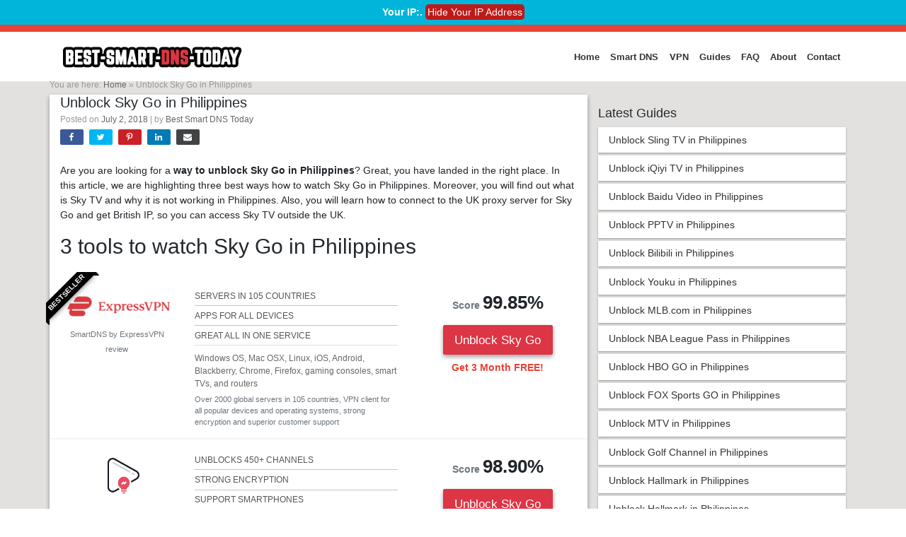

--- FILE ---
content_type: text/html; charset=UTF-8
request_url: https://bestsmartdnstoday.com/unblock-sky-go-tv-in-philippines/
body_size: 19501
content:
<!DOCTYPE html>
<html lang="en-US">
<head><style>img.lazy{min-height:1px}</style><link href="https://bestsmartdnstoday.com/wp-content/plugins/w3-total-cache/pub/js/lazyload.min.js" as="script">
	  
	
	<!-- Google Tag Manager -->
<script>(function(w,d,s,l,i){w[l]=w[l]||[];w[l].push({'gtm.start':
new Date().getTime(),event:'gtm.js'});var f=d.getElementsByTagName(s)[0],
j=d.createElement(s),dl=l!='dataLayer'?'&l='+l:'';j.async=true;j.src=
'https://www.googletagmanager.com/gtm.js?id='+i+dl;f.parentNode.insertBefore(j,f);
})(window,document,'script','dataLayer','GTM-NVTBJKP');</script>
<!-- End Google Tag Manager -->
	

    <meta charset="UTF-8">
    <meta name="viewport" content="width=device-width, initial-scale=1">
    <meta http-equiv="X-UA-Compatible" content="IE=edge">
    <link rel="profile" href="http://gmpg.org/xfn/11">
    <link rel="pingback" href="https://bestsmartdnstoday.com/xmlrpc.php">
<meta name='robots' content='index, follow, max-image-preview:large, max-snippet:-1, max-video-preview:-1' />

	<!-- This site is optimized with the Yoast SEO plugin v26.7 - https://yoast.com/wordpress/plugins/seo/ -->
	<title>Unblock Sky Go in Philippines - Watch Sky TV outside the UK</title>
	<meta name="description" content="Find out what are the best ways to watch Sky Go in Philippines. Change your Filipinas IP to the UK and gain access and unblock Sky Go in Philippines" />
	<link rel="canonical" href="https://bestsmartdnstoday.com/unblock-sky-go-tv-in-philippines/" />
	<meta property="og:locale" content="en_US" />
	<meta property="og:type" content="article" />
	<meta property="og:title" content="Unblock Sky Go in Philippines - Watch Sky TV outside the UK" />
	<meta property="og:description" content="Find out what are the best ways to watch Sky Go in Philippines. Change your Filipinas IP to the UK and gain access and unblock Sky Go in Philippines" />
	<meta property="og:url" content="https://bestsmartdnstoday.com/unblock-sky-go-tv-in-philippines/" />
	<meta property="og:site_name" content="Best Smart DNS Today" />
	<meta property="article:publisher" content="https://www.facebook.com/BestSmartDNSToday/" />
	<meta property="article:author" content="https://www.facebook.com/BestSmartDNSToday/" />
	<meta property="article:published_time" content="2018-07-02T07:30:36+00:00" />
	<meta property="og:image" content="https://bestsmartdnstoday.com/wp-content/uploads/2018/06/watch-sky-go-tv.jpeg" />
	<meta name="author" content="Best Smart DNS Today" />
	<meta name="twitter:card" content="summary_large_image" />
	<meta name="twitter:label1" content="Written by" />
	<meta name="twitter:data1" content="Best Smart DNS Today" />
	<meta name="twitter:label2" content="Est. reading time" />
	<meta name="twitter:data2" content="5 minutes" />
	<script type="application/ld+json" class="yoast-schema-graph">{"@context":"https://schema.org","@graph":[{"@type":"Article","@id":"https://bestsmartdnstoday.com/unblock-sky-go-tv-in-philippines/#article","isPartOf":{"@id":"https://bestsmartdnstoday.com/unblock-sky-go-tv-in-philippines/"},"author":{"name":"Best Smart DNS Today","@id":"https://bestsmartdnstoday.com/#/schema/person/c5e44cdfcac24813d112b3448502d9b4"},"headline":"Unblock Sky Go in Philippines","datePublished":"2018-07-02T07:30:36+00:00","mainEntityOfPage":{"@id":"https://bestsmartdnstoday.com/unblock-sky-go-tv-in-philippines/"},"wordCount":976,"commentCount":0,"publisher":{"@id":"https://bestsmartdnstoday.com/#organization"},"image":{"@id":"https://bestsmartdnstoday.com/unblock-sky-go-tv-in-philippines/#primaryimage"},"thumbnailUrl":"https://bestsmartdnstoday.com/wp-content/uploads/2018/06/watch-sky-go-tv.jpeg","keywords":["Philippines"],"articleSection":["Streaming"],"inLanguage":"en-US","potentialAction":[{"@type":"CommentAction","name":"Comment","target":["https://bestsmartdnstoday.com/unblock-sky-go-tv-in-philippines/#respond"]}]},{"@type":"WebPage","@id":"https://bestsmartdnstoday.com/unblock-sky-go-tv-in-philippines/","url":"https://bestsmartdnstoday.com/unblock-sky-go-tv-in-philippines/","name":"Unblock Sky Go in Philippines - Watch Sky TV outside the UK","isPartOf":{"@id":"https://bestsmartdnstoday.com/#website"},"primaryImageOfPage":{"@id":"https://bestsmartdnstoday.com/unblock-sky-go-tv-in-philippines/#primaryimage"},"image":{"@id":"https://bestsmartdnstoday.com/unblock-sky-go-tv-in-philippines/#primaryimage"},"thumbnailUrl":"https://bestsmartdnstoday.com/wp-content/uploads/2018/06/watch-sky-go-tv.jpeg","datePublished":"2018-07-02T07:30:36+00:00","description":"Find out what are the best ways to watch Sky Go in Philippines. Change your Filipinas IP to the UK and gain access and unblock Sky Go in Philippines","breadcrumb":{"@id":"https://bestsmartdnstoday.com/unblock-sky-go-tv-in-philippines/#breadcrumb"},"inLanguage":"en-US","potentialAction":[{"@type":"ReadAction","target":["https://bestsmartdnstoday.com/unblock-sky-go-tv-in-philippines/"]}]},{"@type":"ImageObject","inLanguage":"en-US","@id":"https://bestsmartdnstoday.com/unblock-sky-go-tv-in-philippines/#primaryimage","url":"https://bestsmartdnstoday.com/wp-content/uploads/2018/06/watch-sky-go-tv.jpeg","contentUrl":"https://bestsmartdnstoday.com/wp-content/uploads/2018/06/watch-sky-go-tv.jpeg","width":800,"height":391},{"@type":"BreadcrumbList","@id":"https://bestsmartdnstoday.com/unblock-sky-go-tv-in-philippines/#breadcrumb","itemListElement":[{"@type":"ListItem","position":1,"name":"Home","item":"https://bestsmartdnstoday.com/"},{"@type":"ListItem","position":2,"name":"Unblock Sky Go in Philippines"}]},{"@type":"WebSite","@id":"https://bestsmartdnstoday.com/#website","url":"https://bestsmartdnstoday.com/","name":"Best Smart DNS Today","description":"","publisher":{"@id":"https://bestsmartdnstoday.com/#organization"},"potentialAction":[{"@type":"SearchAction","target":{"@type":"EntryPoint","urlTemplate":"https://bestsmartdnstoday.com/?s={search_term_string}"},"query-input":{"@type":"PropertyValueSpecification","valueRequired":true,"valueName":"search_term_string"}}],"inLanguage":"en-US"},{"@type":"Organization","@id":"https://bestsmartdnstoday.com/#organization","name":"Best Smart DNS Today","url":"https://bestsmartdnstoday.com/","logo":{"@type":"ImageObject","inLanguage":"en-US","@id":"https://bestsmartdnstoday.com/#/schema/logo/image/","url":"https://bestsmartdnstoday.com/wp-content/uploads/2018/05/logo-best-smart-dns-today-1.png","contentUrl":"https://bestsmartdnstoday.com/wp-content/uploads/2018/05/logo-best-smart-dns-today-1.png","width":"260","height":"39","caption":"Best Smart DNS Today"},"image":{"@id":"https://bestsmartdnstoday.com/#/schema/logo/image/"},"sameAs":["https://www.facebook.com/BestSmartDNSToday/"]},{"@type":"Person","@id":"https://bestsmartdnstoday.com/#/schema/person/c5e44cdfcac24813d112b3448502d9b4","name":"Best Smart DNS Today","image":{"@type":"ImageObject","inLanguage":"en-US","@id":"https://bestsmartdnstoday.com/#/schema/person/image/","url":"https://secure.gravatar.com/avatar/c56b5c4b00969b5c536835e2a3ede55c8b2bcaff25e1864f227a4ef6bcc7551b?s=96&d=mm&r=g","contentUrl":"https://secure.gravatar.com/avatar/c56b5c4b00969b5c536835e2a3ede55c8b2bcaff25e1864f227a4ef6bcc7551b?s=96&d=mm&r=g","caption":"Best Smart DNS Today"},"sameAs":["https://www.facebook.com/BestSmartDNSToday/"],"url":"https://bestsmartdnstoday.com/author/admin/"}]}</script>
	<!-- / Yoast SEO plugin. -->


<link rel='dns-prefetch' href='//widgetlogic.org' />
<link rel='dns-prefetch' href='//bestsmartdnstoday.com' />
<link rel="alternate" type="application/rss+xml" title="Best Smart DNS Today &raquo; Feed" href="https://bestsmartdnstoday.com/feed/" />
<link rel="alternate" type="application/rss+xml" title="Best Smart DNS Today &raquo; Comments Feed" href="https://bestsmartdnstoday.com/comments/feed/" />
<link rel="alternate" type="application/rss+xml" title="Best Smart DNS Today &raquo; Unblock Sky Go in Philippines Comments Feed" href="https://bestsmartdnstoday.com/unblock-sky-go-tv-in-philippines/feed/" />
<link rel="alternate" title="oEmbed (JSON)" type="application/json+oembed" href="https://bestsmartdnstoday.com/wp-json/oembed/1.0/embed?url=https%3A%2F%2Fbestsmartdnstoday.com%2Funblock-sky-go-tv-in-philippines%2F" />
<link rel="alternate" title="oEmbed (XML)" type="text/xml+oembed" href="https://bestsmartdnstoday.com/wp-json/oembed/1.0/embed?url=https%3A%2F%2Fbestsmartdnstoday.com%2Funblock-sky-go-tv-in-philippines%2F&#038;format=xml" />
<style id='wp-img-auto-sizes-contain-inline-css' type='text/css'>
img:is([sizes=auto i],[sizes^="auto," i]){contain-intrinsic-size:3000px 1500px}
/*# sourceURL=wp-img-auto-sizes-contain-inline-css */
</style>
<link rel="stylesheet" href="https://bestsmartdnstoday.com/wp-content/cache/minify/063d2.css" media="all" />

<style id='wp-emoji-styles-inline-css' type='text/css'>

	img.wp-smiley, img.emoji {
		display: inline !important;
		border: none !important;
		box-shadow: none !important;
		height: 1em !important;
		width: 1em !important;
		margin: 0 0.07em !important;
		vertical-align: -0.1em !important;
		background: none !important;
		padding: 0 !important;
	}
/*# sourceURL=wp-emoji-styles-inline-css */
</style>
<style id='wp-block-library-inline-css' type='text/css'>
:root{--wp-block-synced-color:#7a00df;--wp-block-synced-color--rgb:122,0,223;--wp-bound-block-color:var(--wp-block-synced-color);--wp-editor-canvas-background:#ddd;--wp-admin-theme-color:#007cba;--wp-admin-theme-color--rgb:0,124,186;--wp-admin-theme-color-darker-10:#006ba1;--wp-admin-theme-color-darker-10--rgb:0,107,160.5;--wp-admin-theme-color-darker-20:#005a87;--wp-admin-theme-color-darker-20--rgb:0,90,135;--wp-admin-border-width-focus:2px}@media (min-resolution:192dpi){:root{--wp-admin-border-width-focus:1.5px}}.wp-element-button{cursor:pointer}:root .has-very-light-gray-background-color{background-color:#eee}:root .has-very-dark-gray-background-color{background-color:#313131}:root .has-very-light-gray-color{color:#eee}:root .has-very-dark-gray-color{color:#313131}:root .has-vivid-green-cyan-to-vivid-cyan-blue-gradient-background{background:linear-gradient(135deg,#00d084,#0693e3)}:root .has-purple-crush-gradient-background{background:linear-gradient(135deg,#34e2e4,#4721fb 50%,#ab1dfe)}:root .has-hazy-dawn-gradient-background{background:linear-gradient(135deg,#faaca8,#dad0ec)}:root .has-subdued-olive-gradient-background{background:linear-gradient(135deg,#fafae1,#67a671)}:root .has-atomic-cream-gradient-background{background:linear-gradient(135deg,#fdd79a,#004a59)}:root .has-nightshade-gradient-background{background:linear-gradient(135deg,#330968,#31cdcf)}:root .has-midnight-gradient-background{background:linear-gradient(135deg,#020381,#2874fc)}:root{--wp--preset--font-size--normal:16px;--wp--preset--font-size--huge:42px}.has-regular-font-size{font-size:1em}.has-larger-font-size{font-size:2.625em}.has-normal-font-size{font-size:var(--wp--preset--font-size--normal)}.has-huge-font-size{font-size:var(--wp--preset--font-size--huge)}.has-text-align-center{text-align:center}.has-text-align-left{text-align:left}.has-text-align-right{text-align:right}.has-fit-text{white-space:nowrap!important}#end-resizable-editor-section{display:none}.aligncenter{clear:both}.items-justified-left{justify-content:flex-start}.items-justified-center{justify-content:center}.items-justified-right{justify-content:flex-end}.items-justified-space-between{justify-content:space-between}.screen-reader-text{border:0;clip-path:inset(50%);height:1px;margin:-1px;overflow:hidden;padding:0;position:absolute;width:1px;word-wrap:normal!important}.screen-reader-text:focus{background-color:#ddd;clip-path:none;color:#444;display:block;font-size:1em;height:auto;left:5px;line-height:normal;padding:15px 23px 14px;text-decoration:none;top:5px;width:auto;z-index:100000}html :where(.has-border-color){border-style:solid}html :where([style*=border-top-color]){border-top-style:solid}html :where([style*=border-right-color]){border-right-style:solid}html :where([style*=border-bottom-color]){border-bottom-style:solid}html :where([style*=border-left-color]){border-left-style:solid}html :where([style*=border-width]){border-style:solid}html :where([style*=border-top-width]){border-top-style:solid}html :where([style*=border-right-width]){border-right-style:solid}html :where([style*=border-bottom-width]){border-bottom-style:solid}html :where([style*=border-left-width]){border-left-style:solid}html :where(img[class*=wp-image-]){height:auto;max-width:100%}:where(figure){margin:0 0 1em}html :where(.is-position-sticky){--wp-admin--admin-bar--position-offset:var(--wp-admin--admin-bar--height,0px)}@media screen and (max-width:600px){html :where(.is-position-sticky){--wp-admin--admin-bar--position-offset:0px}}

/*# sourceURL=wp-block-library-inline-css */
</style><style id='global-styles-inline-css' type='text/css'>
:root{--wp--preset--aspect-ratio--square: 1;--wp--preset--aspect-ratio--4-3: 4/3;--wp--preset--aspect-ratio--3-4: 3/4;--wp--preset--aspect-ratio--3-2: 3/2;--wp--preset--aspect-ratio--2-3: 2/3;--wp--preset--aspect-ratio--16-9: 16/9;--wp--preset--aspect-ratio--9-16: 9/16;--wp--preset--color--black: #000000;--wp--preset--color--cyan-bluish-gray: #abb8c3;--wp--preset--color--white: #ffffff;--wp--preset--color--pale-pink: #f78da7;--wp--preset--color--vivid-red: #cf2e2e;--wp--preset--color--luminous-vivid-orange: #ff6900;--wp--preset--color--luminous-vivid-amber: #fcb900;--wp--preset--color--light-green-cyan: #7bdcb5;--wp--preset--color--vivid-green-cyan: #00d084;--wp--preset--color--pale-cyan-blue: #8ed1fc;--wp--preset--color--vivid-cyan-blue: #0693e3;--wp--preset--color--vivid-purple: #9b51e0;--wp--preset--gradient--vivid-cyan-blue-to-vivid-purple: linear-gradient(135deg,rgb(6,147,227) 0%,rgb(155,81,224) 100%);--wp--preset--gradient--light-green-cyan-to-vivid-green-cyan: linear-gradient(135deg,rgb(122,220,180) 0%,rgb(0,208,130) 100%);--wp--preset--gradient--luminous-vivid-amber-to-luminous-vivid-orange: linear-gradient(135deg,rgb(252,185,0) 0%,rgb(255,105,0) 100%);--wp--preset--gradient--luminous-vivid-orange-to-vivid-red: linear-gradient(135deg,rgb(255,105,0) 0%,rgb(207,46,46) 100%);--wp--preset--gradient--very-light-gray-to-cyan-bluish-gray: linear-gradient(135deg,rgb(238,238,238) 0%,rgb(169,184,195) 100%);--wp--preset--gradient--cool-to-warm-spectrum: linear-gradient(135deg,rgb(74,234,220) 0%,rgb(151,120,209) 20%,rgb(207,42,186) 40%,rgb(238,44,130) 60%,rgb(251,105,98) 80%,rgb(254,248,76) 100%);--wp--preset--gradient--blush-light-purple: linear-gradient(135deg,rgb(255,206,236) 0%,rgb(152,150,240) 100%);--wp--preset--gradient--blush-bordeaux: linear-gradient(135deg,rgb(254,205,165) 0%,rgb(254,45,45) 50%,rgb(107,0,62) 100%);--wp--preset--gradient--luminous-dusk: linear-gradient(135deg,rgb(255,203,112) 0%,rgb(199,81,192) 50%,rgb(65,88,208) 100%);--wp--preset--gradient--pale-ocean: linear-gradient(135deg,rgb(255,245,203) 0%,rgb(182,227,212) 50%,rgb(51,167,181) 100%);--wp--preset--gradient--electric-grass: linear-gradient(135deg,rgb(202,248,128) 0%,rgb(113,206,126) 100%);--wp--preset--gradient--midnight: linear-gradient(135deg,rgb(2,3,129) 0%,rgb(40,116,252) 100%);--wp--preset--font-size--small: 13px;--wp--preset--font-size--medium: 20px;--wp--preset--font-size--large: 36px;--wp--preset--font-size--x-large: 42px;--wp--preset--spacing--20: 0.44rem;--wp--preset--spacing--30: 0.67rem;--wp--preset--spacing--40: 1rem;--wp--preset--spacing--50: 1.5rem;--wp--preset--spacing--60: 2.25rem;--wp--preset--spacing--70: 3.38rem;--wp--preset--spacing--80: 5.06rem;--wp--preset--shadow--natural: 6px 6px 9px rgba(0, 0, 0, 0.2);--wp--preset--shadow--deep: 12px 12px 50px rgba(0, 0, 0, 0.4);--wp--preset--shadow--sharp: 6px 6px 0px rgba(0, 0, 0, 0.2);--wp--preset--shadow--outlined: 6px 6px 0px -3px rgb(255, 255, 255), 6px 6px rgb(0, 0, 0);--wp--preset--shadow--crisp: 6px 6px 0px rgb(0, 0, 0);}:where(.is-layout-flex){gap: 0.5em;}:where(.is-layout-grid){gap: 0.5em;}body .is-layout-flex{display: flex;}.is-layout-flex{flex-wrap: wrap;align-items: center;}.is-layout-flex > :is(*, div){margin: 0;}body .is-layout-grid{display: grid;}.is-layout-grid > :is(*, div){margin: 0;}:where(.wp-block-columns.is-layout-flex){gap: 2em;}:where(.wp-block-columns.is-layout-grid){gap: 2em;}:where(.wp-block-post-template.is-layout-flex){gap: 1.25em;}:where(.wp-block-post-template.is-layout-grid){gap: 1.25em;}.has-black-color{color: var(--wp--preset--color--black) !important;}.has-cyan-bluish-gray-color{color: var(--wp--preset--color--cyan-bluish-gray) !important;}.has-white-color{color: var(--wp--preset--color--white) !important;}.has-pale-pink-color{color: var(--wp--preset--color--pale-pink) !important;}.has-vivid-red-color{color: var(--wp--preset--color--vivid-red) !important;}.has-luminous-vivid-orange-color{color: var(--wp--preset--color--luminous-vivid-orange) !important;}.has-luminous-vivid-amber-color{color: var(--wp--preset--color--luminous-vivid-amber) !important;}.has-light-green-cyan-color{color: var(--wp--preset--color--light-green-cyan) !important;}.has-vivid-green-cyan-color{color: var(--wp--preset--color--vivid-green-cyan) !important;}.has-pale-cyan-blue-color{color: var(--wp--preset--color--pale-cyan-blue) !important;}.has-vivid-cyan-blue-color{color: var(--wp--preset--color--vivid-cyan-blue) !important;}.has-vivid-purple-color{color: var(--wp--preset--color--vivid-purple) !important;}.has-black-background-color{background-color: var(--wp--preset--color--black) !important;}.has-cyan-bluish-gray-background-color{background-color: var(--wp--preset--color--cyan-bluish-gray) !important;}.has-white-background-color{background-color: var(--wp--preset--color--white) !important;}.has-pale-pink-background-color{background-color: var(--wp--preset--color--pale-pink) !important;}.has-vivid-red-background-color{background-color: var(--wp--preset--color--vivid-red) !important;}.has-luminous-vivid-orange-background-color{background-color: var(--wp--preset--color--luminous-vivid-orange) !important;}.has-luminous-vivid-amber-background-color{background-color: var(--wp--preset--color--luminous-vivid-amber) !important;}.has-light-green-cyan-background-color{background-color: var(--wp--preset--color--light-green-cyan) !important;}.has-vivid-green-cyan-background-color{background-color: var(--wp--preset--color--vivid-green-cyan) !important;}.has-pale-cyan-blue-background-color{background-color: var(--wp--preset--color--pale-cyan-blue) !important;}.has-vivid-cyan-blue-background-color{background-color: var(--wp--preset--color--vivid-cyan-blue) !important;}.has-vivid-purple-background-color{background-color: var(--wp--preset--color--vivid-purple) !important;}.has-black-border-color{border-color: var(--wp--preset--color--black) !important;}.has-cyan-bluish-gray-border-color{border-color: var(--wp--preset--color--cyan-bluish-gray) !important;}.has-white-border-color{border-color: var(--wp--preset--color--white) !important;}.has-pale-pink-border-color{border-color: var(--wp--preset--color--pale-pink) !important;}.has-vivid-red-border-color{border-color: var(--wp--preset--color--vivid-red) !important;}.has-luminous-vivid-orange-border-color{border-color: var(--wp--preset--color--luminous-vivid-orange) !important;}.has-luminous-vivid-amber-border-color{border-color: var(--wp--preset--color--luminous-vivid-amber) !important;}.has-light-green-cyan-border-color{border-color: var(--wp--preset--color--light-green-cyan) !important;}.has-vivid-green-cyan-border-color{border-color: var(--wp--preset--color--vivid-green-cyan) !important;}.has-pale-cyan-blue-border-color{border-color: var(--wp--preset--color--pale-cyan-blue) !important;}.has-vivid-cyan-blue-border-color{border-color: var(--wp--preset--color--vivid-cyan-blue) !important;}.has-vivid-purple-border-color{border-color: var(--wp--preset--color--vivid-purple) !important;}.has-vivid-cyan-blue-to-vivid-purple-gradient-background{background: var(--wp--preset--gradient--vivid-cyan-blue-to-vivid-purple) !important;}.has-light-green-cyan-to-vivid-green-cyan-gradient-background{background: var(--wp--preset--gradient--light-green-cyan-to-vivid-green-cyan) !important;}.has-luminous-vivid-amber-to-luminous-vivid-orange-gradient-background{background: var(--wp--preset--gradient--luminous-vivid-amber-to-luminous-vivid-orange) !important;}.has-luminous-vivid-orange-to-vivid-red-gradient-background{background: var(--wp--preset--gradient--luminous-vivid-orange-to-vivid-red) !important;}.has-very-light-gray-to-cyan-bluish-gray-gradient-background{background: var(--wp--preset--gradient--very-light-gray-to-cyan-bluish-gray) !important;}.has-cool-to-warm-spectrum-gradient-background{background: var(--wp--preset--gradient--cool-to-warm-spectrum) !important;}.has-blush-light-purple-gradient-background{background: var(--wp--preset--gradient--blush-light-purple) !important;}.has-blush-bordeaux-gradient-background{background: var(--wp--preset--gradient--blush-bordeaux) !important;}.has-luminous-dusk-gradient-background{background: var(--wp--preset--gradient--luminous-dusk) !important;}.has-pale-ocean-gradient-background{background: var(--wp--preset--gradient--pale-ocean) !important;}.has-electric-grass-gradient-background{background: var(--wp--preset--gradient--electric-grass) !important;}.has-midnight-gradient-background{background: var(--wp--preset--gradient--midnight) !important;}.has-small-font-size{font-size: var(--wp--preset--font-size--small) !important;}.has-medium-font-size{font-size: var(--wp--preset--font-size--medium) !important;}.has-large-font-size{font-size: var(--wp--preset--font-size--large) !important;}.has-x-large-font-size{font-size: var(--wp--preset--font-size--x-large) !important;}
/*# sourceURL=global-styles-inline-css */
</style>

<style id='classic-theme-styles-inline-css' type='text/css'>
/*! This file is auto-generated */
.wp-block-button__link{color:#fff;background-color:#32373c;border-radius:9999px;box-shadow:none;text-decoration:none;padding:calc(.667em + 2px) calc(1.333em + 2px);font-size:1.125em}.wp-block-file__button{background:#32373c;color:#fff;text-decoration:none}
/*# sourceURL=/wp-includes/css/classic-themes.min.css */
</style>
<link rel="stylesheet" href="https://bestsmartdnstoday.com/wp-content/cache/minify/a9421.css" media="all" />

















<script src="https://bestsmartdnstoday.com/wp-content/cache/minify/818c0.js"></script>


<link rel="https://api.w.org/" href="https://bestsmartdnstoday.com/wp-json/" /><link rel="alternate" title="JSON" type="application/json" href="https://bestsmartdnstoday.com/wp-json/wp/v2/posts/24976" /><link rel="EditURI" type="application/rsd+xml" title="RSD" href="https://bestsmartdnstoday.com/xmlrpc.php?rsd" />
<meta name="generator" content="WordPress 6.9" />
<link rel='shortlink' href='https://bestsmartdnstoday.com/?p=24976' />
<script type="text/javascript">var ajaxurl = "https://bestsmartdnstoday.com/wp-admin/admin-ajax.php";</script>        <style>
            :root {
                --tpg-primary-color: #0d6efd;
                --tpg-secondary-color: #0654c4;
                --tpg-primary-light: #c4d0ff
            }

                    </style>
		<link rel="pingback" href="https://bestsmartdnstoday.com/xmlrpc.php">    <style type="text/css">
        #page-sub-header { background: #fff; }
    </style>
    	<style type="text/css">
	        a.site-title,
		.site-description {
			color: #ffffff;
		}
		</style>
	<link rel="icon" href="https://bestsmartdnstoday.com/wp-content/uploads/2018/05/cropped-favicon-best-smart-dns-today-32x32.png" sizes="32x32" />
<link rel="icon" href="https://bestsmartdnstoday.com/wp-content/uploads/2018/05/cropped-favicon-best-smart-dns-today-192x192.png" sizes="192x192" />
<link rel="apple-touch-icon" href="https://bestsmartdnstoday.com/wp-content/uploads/2018/05/cropped-favicon-best-smart-dns-today-180x180.png" />
<meta name="msapplication-TileImage" content="https://bestsmartdnstoday.com/wp-content/uploads/2018/05/cropped-favicon-best-smart-dns-today-270x270.png" />
		<style type="text/css" id="wp-custom-css">
			.fixed-nav-bar {
    color: #fff;
    text-align: center;
    vertical-align: middle;
    font-weight: 700;
    position: fixed;
    top: 0;
    left: 0;
    z-index: 9999;
    width: 100%;
    height: 35px;
    padding-top: 7px;
    background-color: rgb(0,181,217);
}

body{
	padding-top: 35px;
}		</style>
		<style type="text/css">/** Mega Menu CSS: fs **/</style>
	
	
</head>
	<meta name="google-site-verification" content="qW_CIkTrykzWTOV0wQrDSuijlL2lXyf57cHZ5UYEg9U" />

<script>
 jQuery(document).ready(function() {

var t1 = '6fc3a57078af4f';
var t2 = '6fc3a57078af4f';
var t = Math.random() < 0.5 ? t1 : t2;

   jQuery.getJSON('https://ipinfo.io?token=' + t, function(data){

    jQuery('#ipinfo').html("Your IP: " + data.ip + ", " + data.city + " (" + data.org + ")");
      });
});

</script>


<body class="wp-singular post-template-default single single-post postid-24976 single-format-standard wp-theme-wp-bootstrap-starter wp-child-theme-wp-bootstrap-starter-child rttpg rttpg-7.8.8 radius-frontend rttpg-body-wrap rttpg-flaticon">
<nav class="show-for-medium-up fixed-nav-bar">
 <span id="ipinfo">Your IP:</span>. <span style="background-color: #bd1a1a;border-radius: 5px;padding: 3px;"><a class="track ipbanner" data-site="Express VPN" style="color:#FFFFFF"  href="https://go.expressvpn.com/c/4027274/1462857/16063?subID1=dnsipbanner&subID2=go@@@">Hide Your IP Address</a></span>
</nav>
	<!-- Google Tag Manager (noscript) -->
<noscript><iframe src="https://www.googletagmanager.com/ns.html?id=GTM-NVTBJKP"
height="0" width="0" style="display:none;visibility:hidden"></iframe></noscript>
<!-- End Google Tag Manager (noscript) -->
<div id="page" class="site">
	<a class="skip-link screen-reader-text" href="#content">Skip to content</a>
    	<header id="masthead" class="site-header navbar-static-top navbar-light" role="banner">
        <div class="container">
            <nav class="navbar navbar-expand-xl p-0">
                <div class="navbar-brand">
                                            <a href="https://bestsmartdnstoday.com/">
                            <img class="lazy" src="data:image/svg+xml,%3Csvg%20xmlns='http://www.w3.org/2000/svg'%20viewBox='0%200%201%201'%3E%3C/svg%3E" data-src="https://bestsmartdnstoday.com/wp-content/uploads/2018/05/logo-best-smart-dns-today-1.png" alt="Best Smart DNS Today">
                        </a>
                    
                </div>
                <button class="navbar-toggler" type="button" data-toggle="collapse" data-target="#main-nav" aria-controls="" aria-expanded="false" aria-label="Toggle navigation">
                    <span class="navbar-toggler-icon"></span>
                </button>

                <div id="main-nav" class="collapse navbar-collapse justify-content-end"><ul id="menu-primary-menu" class="navbar-nav"><li itemscope="itemscope" itemtype="https://www.schema.org/SiteNavigationElement" id="menu-item-170" class="menu-item menu-item-type-post_type menu-item-object-page menu-item-home menu-item-170 nav-item"><a title="Home" href="https://bestsmartdnstoday.com/" class="nav-link">Home</a></li>
<li itemscope="itemscope" itemtype="https://www.schema.org/SiteNavigationElement" id="menu-item-169" class="menu-item menu-item-type-post_type menu-item-object-page menu-item-169 nav-item"><a title="Smart DNS" href="https://bestsmartdnstoday.com/smart-dns/" class="nav-link">Smart DNS</a></li>
<li itemscope="itemscope" itemtype="https://www.schema.org/SiteNavigationElement" id="menu-item-1238" class="menu-item menu-item-type-post_type menu-item-object-page menu-item-1238 nav-item"><a title="VPN" href="https://bestsmartdnstoday.com/vpn/" class="nav-link">VPN</a></li>
<li itemscope="itemscope" itemtype="https://www.schema.org/SiteNavigationElement" id="menu-item-166" class="menu-item menu-item-type-post_type menu-item-object-page menu-item-166 nav-item"><a title="Guides" href="https://bestsmartdnstoday.com/guides/" class="nav-link">Guides</a></li>
<li itemscope="itemscope" itemtype="https://www.schema.org/SiteNavigationElement" id="menu-item-237" class="menu-item menu-item-type-post_type menu-item-object-page menu-item-237 nav-item"><a title="FAQ" href="https://bestsmartdnstoday.com/faq/" class="nav-link">FAQ</a></li>
<li itemscope="itemscope" itemtype="https://www.schema.org/SiteNavigationElement" id="menu-item-172" class="menu-item menu-item-type-post_type menu-item-object-page menu-item-172 nav-item"><a title="About" href="https://bestsmartdnstoday.com/about/" class="nav-link">About</a></li>
<li itemscope="itemscope" itemtype="https://www.schema.org/SiteNavigationElement" id="menu-item-171" class="menu-item menu-item-type-post_type menu-item-object-page menu-item-171 nav-item"><a title="Contact" href="https://bestsmartdnstoday.com/contact/" class="nav-link">Contact</a></li>
</ul></div>				

            </nav>
        </div>
	</header><!-- #masthead -->

    	<div id="content" class="site-content">

		<div class="container">
            <div class="row">
                <div class="col-xs-12 bread-crumb">
                    	You are here:
<span><span><a href="https://bestsmartdnstoday.com/">Home</a></span> » <span class="breadcrumb_last" aria-current="page">Unblock Sky Go in Philippines</span></span>                </div>
            </div>
            <div class="row">

                
	<section id="primary" class="content-area col-sm-12 col-lg-8">
		<main id="main" class="site-main" role="main">

		
<article id="post-24976" class="post-24976 post type-post status-publish format-standard hentry category-streaming tag-philippines">
	<div class="post-thumbnail">
			</div>
	<header class="entry-header">
		<h1 class="entry-title">Unblock Sky Go in Philippines</h1>		<div class="entry-meta">
			<span class="posted-on">Posted on <a href="https://bestsmartdnstoday.com/unblock-sky-go-tv-in-philippines/" rel="bookmark"><time class="entry-date published updated" datetime="2018-07-02T09:30:36+02:00">July 2, 2018</time></a></span> | <span class="byline"> by <span class="author vcard"><a class="url fn n" href="https://bestsmartdnstoday.com/author/admin/">Best Smart DNS Today</a></span></span>		</div><!-- .entry-meta -->
			</header><!-- .entry-header -->
	<div class="entry-content">
		<div class="shared-counts-wrap before_content style-slim"><a href="https://www.facebook.com/sharer/sharer.php?u=https://bestsmartdnstoday.com/unblock-sky-go-tv-in-philippines/&amp;display=popup&amp;ref=plugin&amp;src=share_button" title="Share on Facebook"  target="_blank"  rel="nofollow noopener noreferrer"  class="shared-counts-button facebook shared-counts-no-count" data-postid="24976" data-social-network="Facebook" data-social-action="Share" data-social-target="https://bestsmartdnstoday.com/unblock-sky-go-tv-in-philippines/"><span class="shared-counts-icon-label"><span class="shared-counts-icon"><svg version="1.1" xmlns="http://www.w3.org/2000/svg" width="18.8125" height="32" viewBox="0 0 602 1024"><path d="M548 6.857v150.857h-89.714q-49.143 0-66.286 20.571t-17.143 61.714v108h167.429l-22.286 169.143h-145.143v433.714h-174.857v-433.714h-145.714v-169.143h145.714v-124.571q0-106.286 59.429-164.857t158.286-58.571q84 0 130.286 6.857z"></path></svg></span><span class="shared-counts-label">Facebook</span></span></a><a href="https://twitter.com/share?url=https://bestsmartdnstoday.com/unblock-sky-go-tv-in-philippines/&amp;text=Unblock%20Sky%20Go%20in%20Philippines" title="Share on Twitter"  target="_blank"  rel="nofollow noopener noreferrer"  class="shared-counts-button twitter shared-counts-no-count" data-postid="24976" data-social-network="Twitter" data-social-action="Tweet" data-social-target="https://bestsmartdnstoday.com/unblock-sky-go-tv-in-philippines/"><span class="shared-counts-icon-label"><span class="shared-counts-icon"><svg version="1.1" xmlns="http://www.w3.org/2000/svg" width="29.71875" height="32" viewBox="0 0 951 1024"><path d="M925.714 233.143q-38.286 56-92.571 95.429 0.571 8 0.571 24 0 74.286-21.714 148.286t-66 142-105.429 120.286-147.429 83.429-184.571 31.143q-154.857 0-283.429-82.857 20 2.286 44.571 2.286 128.571 0 229.143-78.857-60-1.143-107.429-36.857t-65.143-91.143q18.857 2.857 34.857 2.857 24.571 0 48.571-6.286-64-13.143-106-63.714t-42-117.429v-2.286q38.857 21.714 83.429 23.429-37.714-25.143-60-65.714t-22.286-88q0-50.286 25.143-93.143 69.143 85.143 168.286 136.286t212.286 56.857q-4.571-21.714-4.571-42.286 0-76.571 54-130.571t130.571-54q80 0 134.857 58.286 62.286-12 117.143-44.571-21.143 65.714-81.143 101.714 53.143-5.714 106.286-28.571z"></path></svg></span><span class="shared-counts-label">Tweet</span></span></a><a href="https://pinterest.com/pin/create/button/?url=https://bestsmartdnstoday.com/unblock-sky-go-tv-in-philippines/&amp;media=&amp;description=Unblock Sky Go in Philippines" title="Share on Pinterest"  target="_blank"  rel="nofollow noopener noreferrer"  class="shared-counts-button pinterest shared-counts-no-count" data-postid="24976" data-pin-do="none" data-social-network="Pinterest" data-social-action="Pin" data-social-target="https://bestsmartdnstoday.com/unblock-sky-go-tv-in-philippines/"><span class="shared-counts-icon-label"><span class="shared-counts-icon"><svg version="1.1" xmlns="http://www.w3.org/2000/svg" width="22.84375" height="32" viewBox="0 0 731 1024"><path d="M0 341.143q0-61.714 21.429-116.286t59.143-95.143 86.857-70.286 105.714-44.571 115.429-14.857q90.286 0 168 38t126.286 110.571 48.571 164q0 54.857-10.857 107.429t-34.286 101.143-57.143 85.429-82.857 58.857-108 22q-38.857 0-77.143-18.286t-54.857-50.286q-5.714 22.286-16 64.286t-13.429 54.286-11.714 40.571-14.857 40.571-18.286 35.714-26.286 44.286-35.429 49.429l-8 2.857-5.143-5.714q-8.571-89.714-8.571-107.429 0-52.571 12.286-118t38-164.286 29.714-116q-18.286-37.143-18.286-96.571 0-47.429 29.714-89.143t75.429-41.714q34.857 0 54.286 23.143t19.429 58.571q0 37.714-25.143 109.143t-25.143 106.857q0 36 25.714 59.714t62.286 23.714q31.429 0 58.286-14.286t44.857-38.857 32-54.286 21.714-63.143 11.429-63.429 3.714-56.857q0-98.857-62.571-154t-163.143-55.143q-114.286 0-190.857 74t-76.571 187.714q0 25.143 7.143 48.571t15.429 37.143 15.429 26 7.143 17.429q0 16-8.571 41.714t-21.143 25.714q-1.143 0-9.714-1.714-29.143-8.571-51.714-32t-34.857-54-18.571-61.714-6.286-60.857z"></path></svg></span><span class="shared-counts-label">Pin</span></span></a><a href="https://www.linkedin.com/shareArticle?mini=true&amp;url=https://bestsmartdnstoday.com/unblock-sky-go-tv-in-philippines/" title="Share on LinkedIn"  target="_blank"  rel="nofollow noopener noreferrer"  class="shared-counts-button linkedin shared-counts-no-count" data-postid="24976" data-social-network="LinkedIn" data-social-action="Share" data-social-target="https://bestsmartdnstoday.com/unblock-sky-go-tv-in-philippines/"><span class="shared-counts-icon-label"><span class="shared-counts-icon"><svg version="1.1" xmlns="http://www.w3.org/2000/svg" width="27.4375" height="32" viewBox="0 0 878 1024"><path d="M199.429 357.143v566.286h-188.571v-566.286h188.571zM211.429 182.286q0.571 41.714-28.857 69.714t-77.429 28h-1.143q-46.857 0-75.429-28t-28.571-69.714q0-42.286 29.429-70t76.857-27.714 76 27.714 29.143 70zM877.714 598.857v324.571h-188v-302.857q0-60-23.143-94t-72.286-34q-36 0-60.286 19.714t-36.286 48.857q-6.286 17.143-6.286 46.286v316h-188q1.143-228 1.143-369.714t-0.571-169.143l-0.571-27.429h188v82.286h-1.143q11.429-18.286 23.429-32t32.286-29.714 49.714-24.857 65.429-8.857q97.714 0 157.143 64.857t59.429 190z"></path></svg></span><span class="shared-counts-label">LinkedIn</span></span></a><a href="#shared-counts-email" title="Share via Email"  class="shared-counts-button email no-scroll shared-counts-no-count" data-postid="24976" data-social-network="Email" data-social-action="Emailed" data-social-target="https://bestsmartdnstoday.com/unblock-sky-go-tv-in-philippines/"><span class="shared-counts-icon-label"><span class="shared-counts-icon"><svg version="1.1" xmlns="http://www.w3.org/2000/svg" width="32" height="32" viewBox="0 0 1024 1024"><path d="M1024 405.714v453.714q0 37.714-26.857 64.571t-64.571 26.857h-841.143q-37.714 0-64.571-26.857t-26.857-64.571v-453.714q25.143 28 57.714 49.714 206.857 140.571 284 197.143 32.571 24 52.857 37.429t54 27.429 62.857 14h1.143q29.143 0 62.857-14t54-27.429 52.857-37.429q97.143-70.286 284.571-197.143 32.571-22.286 57.143-49.714zM1024 237.714q0 45.143-28 86.286t-69.714 70.286q-214.857 149.143-267.429 185.714-5.714 4-24.286 17.429t-30.857 21.714-29.714 18.571-32.857 15.429-28.571 5.143h-1.143q-13.143 0-28.571-5.143t-32.857-15.429-29.714-18.571-30.857-21.714-24.286-17.429q-52-36.571-149.714-104.286t-117.143-81.429q-35.429-24-66.857-66t-31.429-78q0-44.571 23.714-74.286t67.714-29.714h841.143q37.143 0 64.286 26.857t27.143 64.571z"></path></svg></span><span class="shared-counts-label">Email</span></span></a></div>
<p class="p1">Are you are looking for a<strong> way to unblock Sky Go in Philippines</strong>? Great, you have landed in the right place. In this article, we are highlighting three best ways how to watch Sky Go in Philippines. Moreover, you will find out what is Sky TV and why it is not working in Philippines. Also, you will learn how to connect to the UK proxy server for Sky Go and get British IP, so you can access Sky TV outside the UK.</p>
<h2 class="p1">3 tools to watch Sky Go in Philippines</h2>
<p class="p1"><div class="dns-list-wrp"><div class="row dns-list-item" onclick="window.open('https://go.expressvpn.com/c/4027274/1462857/16063?subID1=dnsdns&subID2=go@@@')">
	<div class="ribbon"><span>bestseller</span></div>
	<div class="col-xs-12 col-sm-4 col-md-3 col-lg-3 text-center">
		<div class="col-xs-12 text-center">
			<img decoding="async" class="logo logo-ribbon lazy" src="data:image/svg+xml,%3Csvg%20xmlns='http://www.w3.org/2000/svg'%20viewBox='0%200%201214%20357'%3E%3C/svg%3E" data-src="https://bestsmartdnstoday.com/wp-content/uploads/2018/05/expressvpn-logo.png">
		</div>
		<a href="/express-vpn-review/" onclick="event.stopPropagation();" class="small text-muted">SmartDNS by ExpressVPN review</a>
	</div>
	<div class="col-xs-12 col-sm-4 col-md-5 col-lg-5 text-cener">
		<ul class="list-group list-group-flush show-features">
			<li class="list-group-item">Servers in 105 countries</li>			<li class="list-group-item">Apps for all devices</li>			<li class="list-group-item">Great all in one service</li>		</ul>
		<div class="devices hidden-xs">
			Windows OS, Mac OSX, Linux, iOS, Android, Blackberry, Chrome, Firefox, gaming consoles, smart TVs, and routers		</div>
		<div class="features text-muted hidden-xs">
			Over 2000 global servers in 105 countries, VPN client for all popular devices and operating systems, strong encryption and superior customer support		</div>
			</div>
	<div class="col-xs-12 col-sm-4 col-md-4 col-lg-4 text-center">
		<div class="score-wrp"><strong class="text-muted">Score</strong> <span class="score">99.85%</span></div>
		<a href="https://go.expressvpn.com/c/4027274/1462857/16063?subID1=dnsdns&subID2=go@@@" target="_blank" rel="nofollow" class="col-xs-12 btn btn-lg btn-danger" id="visitSite">
			Unblock Sky Go		</a>
		<div class="offer">Get 3 Month FREE!</div>	</div>
</div>

<div class="row dns-list-item" onclick="window.open('https://go.nordvpn.net/aff_c?offer_id=24&aff_id=978&url_id=908&aff_sub=bvt@Z@')">
	
	<div class="col-xs-12 col-sm-4 col-md-3 col-lg-3 text-center">
		<div class="col-xs-12 text-center">
			<img decoding="async" class="logo lazy" src="data:image/svg+xml,%3Csvg%20xmlns='http://www.w3.org/2000/svg'%20viewBox='0%200%20281%20150'%3E%3C/svg%3E" data-src="https://bestsmartdnstoday.com/wp-content/uploads/2018/05/smart-play-technology-logo.png">
		</div>
		<a href="/smartplay-review/" onclick="event.stopPropagation();" class="small text-muted">SmartPlay review</a>
	</div>
	<div class="col-xs-12 col-sm-4 col-md-5 col-lg-5 text-cener">
		<ul class="list-group list-group-flush show-features">
			<li class="list-group-item">Unblocks 450+ channels</li>			<li class="list-group-item">Strong encryption</li>			<li class="list-group-item">Support smartphones</li>		</ul>
		<div class="devices hidden-xs">
			Android, Windows, macOS, iOS (iPhone, iPad), Chrome, Firefox, Linux, RaspberryPi, DD-WRT, Tomato, Synology, Socks5, Proxy, Sense, Smart TVs and a lot more		</div>
		<div class="features text-muted hidden-xs">
			SmartDNS feature implemented into a VPN client, unblocks more than 450 streaming services worldwide, compatible with all devices, strong encryption, no logs policy		</div>
			</div>
	<div class="col-xs-12 col-sm-4 col-md-4 col-lg-4 text-center">
		<div class="score-wrp"><strong class="text-muted">Score</strong> <span class="score">98.90%</span></div>
		<a href="https://go.nordvpn.net/aff_c?offer_id=24&aff_id=978&url_id=908&aff_sub=bvt@Z@" target="_blank" rel="nofollow" class="col-xs-12 btn btn-lg btn-danger" id="visitSite">
			Unblock Sky Go		</a>
			</div>
</div>

<div class="row dns-list-item" onclick="window.open('https://www.smartdnsproxy.com/?afid=ace02f66bd4d')">
	
	<div class="col-xs-12 col-sm-4 col-md-3 col-lg-3 text-center">
		<div class="col-xs-12 text-center">
			<img decoding="async" class="logo lazy" src="data:image/svg+xml,%3Csvg%20xmlns='http://www.w3.org/2000/svg'%20viewBox='0%200%20281%20150'%3E%3C/svg%3E" data-src="https://bestsmartdnstoday.com/wp-content/uploads/2018/05/smart-dns-proxy-logo.png">
		</div>
		<a href="/smart-dns-proxy-review/" onclick="event.stopPropagation();" class="small text-muted">Smart DNS Proxy review</a>
	</div>
	<div class="col-xs-12 col-sm-4 col-md-5 col-lg-5 text-cener">
		<ul class="list-group list-group-flush show-features">
			<li class="list-group-item">Unblocks 300+ Sites</li>			<li class="list-group-item">Integrated VPN</li>			<li class="list-group-item">Supports Smartphones</li>		</ul>
		<div class="devices hidden-xs">
			Chromebook, Windows, Ubuntu, MacOS, Android, iOS (iPhone, iPad, iPod), Smart TVs, Set-top boxes, Gaming consoles, and routers		</div>
		<div class="features text-muted hidden-xs">
			Unblocks 300+ sites, VPN integrated, strong encryption, unlimited devices access, allows P2P		</div>
			</div>
	<div class="col-xs-12 col-sm-4 col-md-4 col-lg-4 text-center">
		<div class="score-wrp"><strong class="text-muted">Score</strong> <span class="score">97.1%</span></div>
		<a href="https://www.smartdnsproxy.com/?afid=ace02f66bd4d" target="_blank" rel="nofollow" class="col-xs-12 btn btn-lg btn-danger" id="visitSite">
			Unblock Sky Go		</a>
			</div>
</div>

</div>
<h2 class="p1">What is British Sky Go?</h2>
<p class="p1">Sky TV is one of the most popular mobile video service in the UK. It is offering some of the best live sports, news, box sets, catch up movies, shows and entertainment not only in the UK but also around the world. Therefore, many Filipinas people are looking for a <strong>way to watch Sky Go in Philippines</strong>.</p>
<h2 class="p1">Why Sky Go is not working in Philippines?</h2>
<p><img class="lazy" decoding="async" title="“Watch Sky TV in Philippines“" src="data:image/svg+xml,%3Csvg%20xmlns='http://www.w3.org/2000/svg'%20viewBox='0%200%20800%20391'%3E%3C/svg%3E" data-src="https://bestsmartdnstoday.com/wp-content/uploads/2018/06/watch-sky-go-tv.jpeg" alt="Unblock Sky Go in Philippines" /></p>
<p class="p1">Sky Go just like many other British online streaming and TV broadcasting services is restricting its access in Philippines and across the globe due to copyright licensing issues. Programs that Sky Go is offering is not licensed outside of the UK. Therefore, British tourists and residents in Philippines can’t open Sky TV in Philippines.</p>
<p class="p1">Sky TV checks your IP address and sees that you aren’t in the UK therefore it blocks your access to Sky Go. However, if you are using either VPN, Smart DNS or Browser Extension, you can hide your Filipinas IP by connecting to Philippines proxy server. It provides you with a new British IP and therefore gives an impression to Sky TV that you are in the UK. Thus, you can unblock Sky Go in Philippines and any other location.</p>
<h2 class="p1">How to get Sky Go in Philippines?</h2>
<p class="p1">As previously mentioned, there are a few methods how you can unblock Sky TV outside the UK. Here are the best three options <em>how you can stream Sky Go in Philippines</em>:</p>
<ol>
<li class="p1">Smart DNS</li>
<li class="p1">Virtual Private Network</li>
<li class="p1">Browser Extension</li>
</ol>
<p class="p1">All three tools allow you to <a href="/hide-filipinas-ip-address">hide your Philippines IP address</a> and make it look like you are physically in the UK. We have tested many tools, but not all are working with Sky TV. Therefore continue reading to learn more about each of the tools that still allow you to watch Sky Go in Philippines.</p>
<h3 class="p1">Option 1: Smart DNS &#8211; Fast Sky Go content streaming</h3>
<p class="p1">Smart DNS is our top recommendation for opening Sky TV in Philippines. It provides excellent speeds. Therefore smartdns allows you to stream Sky Go content with no problems anywhere in the world. If you are looking to unblock Sky Go and other streaming services from other countries, then <a href="/best-philippines-smart-dns-proxy">smart DNS for Philippines</a> is the right tool to have. However, it doesn’t encrypt your traffic therefore if you prefer that Filipinas ISP and government don’t get hold of your online activities then we recommend finding out more about Option 2.</p>
<h3 class="p1">Option 2: Virtual Private Network &#8211; Provides online privacy</h3>
<p class="p1">The most common method of hiding Filipinas IP address. By connecting to British VPN proxy server, it changes your IP to Philippines and hides your actual location. Furthermore, using VPN in Philippines provides extra privacy when surfing the web. It sends your web browsing activity through a secure tunnel, encrypting your private data. Therefore, you can access Sky Go unblocked in Philippines entirely securely and anonymously.</p>
<h3 class="p1">Option 3: Browser Extension &#8211; Often blocked by Sky TV</h3>
<p class="p1">If using smart DNS or VPN service for easy access to Sky Go outside the UK sounds like a hassle then you can try out various browser extensions. There are some free and a few subscription-based extensions for Sky TV. However, Sky Go is aware of many Filipinas using it to route their traffic through British proxy server for Sky Go, so often these browser extensions are cracked down.</p>
<p class="p1">One of the best proxy browser extensions for watching Sky TV outside the UK is <a href="https://chrome.google.com/webstore/detail/proxmate/ifalmiidchkjjmkkbkoaibpmoeichmki?hl=en-US" target="_blank" rel="noopener">Proxymate</a>. Proxymate service works with Chrome, Android, iOS and other operating systems to let you bypass Sky Go blocks in Philippines.</p>
<p class="p1">If you wish to try out some other web browser extension for Sky Go, then make sure to do your research since some of them can be malicious. Furthermore, they do not guarantee Sky TV access in Philippines.</p>
<h2 class="p1">Why don’t some tools work with Sky TV?</h2>
<p class="p1">Sky Go knows that there are many tools available to unblock it in Philippines and other locations around the world. Therefore, Sky TV uses some special technology to detect fake British IP addresses and block it. Thus, many browser extensions, smart DNS, and even VPNs are blocked by Sky Go.</p>
<p class="p1">Fortunately, the most reliable and trusted service providers have found a way to keep their operations stable and allow Sky Go access from Philippines. The <a href="/unblock-sky-go-tv-in-bangladesh">best tools for opening Sky Go works also in Bangladesh</a>, Malaysia and other places across the globe.</p>
<h2 class="p1">Is it safe to unblock Sky Go in Philippines?</h2>
<p class="p1">The answer to the question whether it is safe to <span style="color: #000000;">your <a style="color: #000000;" href="https://www.sky.com/watch/sky-go/macos">access Sky TV unblocked outside the UK</a> is yes and no. It is entirely safe if you use a VPN for Sky Go. However, if you choose to use SmartDNS or a browser extension, then you may need to attend to Filipinas ISP or government in case they find your online activities suspicious.</span></p>
<h2 class="p1">Conclusion</h2>
<p class="p1">There are many ways how you can bypass Sky TV geographic blocks. Yet, most of them aren’t that safe if you wish to watch Sky Go in Philippines. Therefore, we recommend either going with the option 1: Smart DNS for Sky Go or trying out to unblock Sky Go in Philippines with the option 2: VPN for safe and anonymous access of Sky TV outside the UK.</p>
<div class="shared-counts-wrap after_content style-slim"><a href="https://www.facebook.com/sharer/sharer.php?u=https://bestsmartdnstoday.com/dns_services/smart-dns-proxy/&amp;display=popup&amp;ref=plugin&amp;src=share_button" title="Share on Facebook"  target="_blank"  rel="nofollow noopener noreferrer"  class="shared-counts-button facebook shared-counts-no-count" data-postid="1314" data-social-network="Facebook" data-social-action="Share" data-social-target="https://bestsmartdnstoday.com/dns_services/smart-dns-proxy/"><span class="shared-counts-icon-label"><span class="shared-counts-icon"><svg version="1.1" xmlns="http://www.w3.org/2000/svg" width="18.8125" height="32" viewBox="0 0 602 1024"><path d="M548 6.857v150.857h-89.714q-49.143 0-66.286 20.571t-17.143 61.714v108h167.429l-22.286 169.143h-145.143v433.714h-174.857v-433.714h-145.714v-169.143h145.714v-124.571q0-106.286 59.429-164.857t158.286-58.571q84 0 130.286 6.857z"></path></svg></span><span class="shared-counts-label">Facebook</span></span></a><a href="https://twitter.com/share?url=https://bestsmartdnstoday.com/dns_services/smart-dns-proxy/&amp;text=Smart%20DNS%20Proxy" title="Share on Twitter"  target="_blank"  rel="nofollow noopener noreferrer"  class="shared-counts-button twitter shared-counts-no-count" data-postid="1314" data-social-network="Twitter" data-social-action="Tweet" data-social-target="https://bestsmartdnstoday.com/dns_services/smart-dns-proxy/"><span class="shared-counts-icon-label"><span class="shared-counts-icon"><svg version="1.1" xmlns="http://www.w3.org/2000/svg" width="29.71875" height="32" viewBox="0 0 951 1024"><path d="M925.714 233.143q-38.286 56-92.571 95.429 0.571 8 0.571 24 0 74.286-21.714 148.286t-66 142-105.429 120.286-147.429 83.429-184.571 31.143q-154.857 0-283.429-82.857 20 2.286 44.571 2.286 128.571 0 229.143-78.857-60-1.143-107.429-36.857t-65.143-91.143q18.857 2.857 34.857 2.857 24.571 0 48.571-6.286-64-13.143-106-63.714t-42-117.429v-2.286q38.857 21.714 83.429 23.429-37.714-25.143-60-65.714t-22.286-88q0-50.286 25.143-93.143 69.143 85.143 168.286 136.286t212.286 56.857q-4.571-21.714-4.571-42.286 0-76.571 54-130.571t130.571-54q80 0 134.857 58.286 62.286-12 117.143-44.571-21.143 65.714-81.143 101.714 53.143-5.714 106.286-28.571z"></path></svg></span><span class="shared-counts-label">Tweet</span></span></a><a href="https://pinterest.com/pin/create/button/?url=https://bestsmartdnstoday.com/dns_services/smart-dns-proxy/&amp;media=&amp;description=Smart DNS Proxy" title="Share on Pinterest"  target="_blank"  rel="nofollow noopener noreferrer"  class="shared-counts-button pinterest shared-counts-no-count" data-postid="1314" data-pin-do="none" data-social-network="Pinterest" data-social-action="Pin" data-social-target="https://bestsmartdnstoday.com/dns_services/smart-dns-proxy/"><span class="shared-counts-icon-label"><span class="shared-counts-icon"><svg version="1.1" xmlns="http://www.w3.org/2000/svg" width="22.84375" height="32" viewBox="0 0 731 1024"><path d="M0 341.143q0-61.714 21.429-116.286t59.143-95.143 86.857-70.286 105.714-44.571 115.429-14.857q90.286 0 168 38t126.286 110.571 48.571 164q0 54.857-10.857 107.429t-34.286 101.143-57.143 85.429-82.857 58.857-108 22q-38.857 0-77.143-18.286t-54.857-50.286q-5.714 22.286-16 64.286t-13.429 54.286-11.714 40.571-14.857 40.571-18.286 35.714-26.286 44.286-35.429 49.429l-8 2.857-5.143-5.714q-8.571-89.714-8.571-107.429 0-52.571 12.286-118t38-164.286 29.714-116q-18.286-37.143-18.286-96.571 0-47.429 29.714-89.143t75.429-41.714q34.857 0 54.286 23.143t19.429 58.571q0 37.714-25.143 109.143t-25.143 106.857q0 36 25.714 59.714t62.286 23.714q31.429 0 58.286-14.286t44.857-38.857 32-54.286 21.714-63.143 11.429-63.429 3.714-56.857q0-98.857-62.571-154t-163.143-55.143q-114.286 0-190.857 74t-76.571 187.714q0 25.143 7.143 48.571t15.429 37.143 15.429 26 7.143 17.429q0 16-8.571 41.714t-21.143 25.714q-1.143 0-9.714-1.714-29.143-8.571-51.714-32t-34.857-54-18.571-61.714-6.286-60.857z"></path></svg></span><span class="shared-counts-label">Pin</span></span></a><a href="https://www.linkedin.com/shareArticle?mini=true&amp;url=https://bestsmartdnstoday.com/dns_services/smart-dns-proxy/" title="Share on LinkedIn"  target="_blank"  rel="nofollow noopener noreferrer"  class="shared-counts-button linkedin shared-counts-no-count" data-postid="1314" data-social-network="LinkedIn" data-social-action="Share" data-social-target="https://bestsmartdnstoday.com/dns_services/smart-dns-proxy/"><span class="shared-counts-icon-label"><span class="shared-counts-icon"><svg version="1.1" xmlns="http://www.w3.org/2000/svg" width="27.4375" height="32" viewBox="0 0 878 1024"><path d="M199.429 357.143v566.286h-188.571v-566.286h188.571zM211.429 182.286q0.571 41.714-28.857 69.714t-77.429 28h-1.143q-46.857 0-75.429-28t-28.571-69.714q0-42.286 29.429-70t76.857-27.714 76 27.714 29.143 70zM877.714 598.857v324.571h-188v-302.857q0-60-23.143-94t-72.286-34q-36 0-60.286 19.714t-36.286 48.857q-6.286 17.143-6.286 46.286v316h-188q1.143-228 1.143-369.714t-0.571-169.143l-0.571-27.429h188v82.286h-1.143q11.429-18.286 23.429-32t32.286-29.714 49.714-24.857 65.429-8.857q97.714 0 157.143 64.857t59.429 190z"></path></svg></span><span class="shared-counts-label">LinkedIn</span></span></a><a href="#shared-counts-email" title="Share via Email"  class="shared-counts-button email no-scroll shared-counts-no-count" data-postid="1314" data-social-network="Email" data-social-action="Emailed" data-social-target="https://bestsmartdnstoday.com/dns_services/smart-dns-proxy/"><span class="shared-counts-icon-label"><span class="shared-counts-icon"><svg version="1.1" xmlns="http://www.w3.org/2000/svg" width="32" height="32" viewBox="0 0 1024 1024"><path d="M1024 405.714v453.714q0 37.714-26.857 64.571t-64.571 26.857h-841.143q-37.714 0-64.571-26.857t-26.857-64.571v-453.714q25.143 28 57.714 49.714 206.857 140.571 284 197.143 32.571 24 52.857 37.429t54 27.429 62.857 14h1.143q29.143 0 62.857-14t54-27.429 52.857-37.429q97.143-70.286 284.571-197.143 32.571-22.286 57.143-49.714zM1024 237.714q0 45.143-28 86.286t-69.714 70.286q-214.857 149.143-267.429 185.714-5.714 4-24.286 17.429t-30.857 21.714-29.714 18.571-32.857 15.429-28.571 5.143h-1.143q-13.143 0-28.571-5.143t-32.857-15.429-29.714-18.571-30.857-21.714-24.286-17.429q-52-36.571-149.714-104.286t-117.143-81.429q-35.429-24-66.857-66t-31.429-78q0-44.571 23.714-74.286t67.714-29.714h841.143q37.143 0 64.286 26.857t27.143 64.571z"></path></svg></span><span class="shared-counts-label">Email</span></span></a></div>	</div><!-- .entry-content -->

	<footer class="entry-footer">
			</footer><!-- .entry-footer -->
</article><!-- #post-## -->

<div id="comments" class="comments-area">

    
    	<div id="respond" class="comment-respond">
		<h3 id="reply-title" class="comment-reply-title">Leave a Reply <small><a rel="nofollow" id="cancel-comment-reply-link" href="/unblock-sky-go-tv-in-philippines/#respond" style="display:none;">Cancel Reply</a></small></h3><form action="https://bestsmartdnstoday.com/wp-comments-post.php" method="post" id="commentform" class="comment-form"><p class="comment-notes"><span id="email-notes">Your email address will not be published.</span> <span class="required-field-message">Required fields are marked <span class="required">*</span></span></p><p><textarea placeholder="Start typing..." id="comment" class="form-control" name="comment" cols="45" rows="8" aria-required="true"></textarea></p><p class="form-allowed-tags">You may use these <abbr title="HyperText Markup Language">HTML</abbr> tags and attributes:</p><div class="alert alert-info">&lt;a href=&quot;&quot; title=&quot;&quot;&gt; &lt;abbr title=&quot;&quot;&gt; &lt;acronym title=&quot;&quot;&gt; &lt;b&gt; &lt;blockquote cite=&quot;&quot;&gt; &lt;cite&gt; &lt;code&gt; &lt;del datetime=&quot;&quot;&gt; &lt;em&gt; &lt;i&gt; &lt;q cite=&quot;&quot;&gt; &lt;s&gt; &lt;strike&gt; &lt;strong&gt; </div><p class="comment-form-author"><label for="author">Name <span class="required">*</span></label> <input id="author" name="author" type="text" value="" size="30" maxlength="245" autocomplete="name" required /></p>
<p class="comment-form-email"><label for="email">Email <span class="required">*</span></label> <input id="email" name="email" type="email" value="" size="30" maxlength="100" aria-describedby="email-notes" autocomplete="email" required /></p>
<p class="comment-form-url"><label for="url">Website</label> <input id="url" name="url" type="url" value="" size="30" maxlength="200" autocomplete="url" /></p>
<p class="comment-form-cookies-consent"><input id="wp-comment-cookies-consent" name="wp-comment-cookies-consent" type="checkbox" value="yes" /> <label for="wp-comment-cookies-consent">Save my name, email, and website in this browser for the next time I comment.</label></p>
<p class="form-submit"><input name="submit" type="submit" id="commentsubmit" class="submit" value="Post Comment" /> <input type='hidden' name='comment_post_ID' value='1314' id='comment_post_ID' />
<input type='hidden' name='comment_parent' id='comment_parent' value='0' />
</p></form>	</div><!-- #respond -->
	
</div><!-- #comments -->

		</main><!-- #main -->
	</section><!-- #primary -->


<aside id="secondary" class="widget-area col-sm-12 col-lg-4" role="complementary">
	<section id="search-2" class="widget widget_search"><form role="search" method="get" class="search-form" action="https://bestsmartdnstoday.com/">
    <label>
        <input type="search" class="search-field form-control" placeholder="Search &hellip;" value="" name="s" title="Search for:">
    </label>
    <input type="submit" class="search-submit btn btn-default" value="Search">
</form>



</section><section id="text-2" class="widget widget_text"><h3 class="widget-title">Latest Guides</h3>			<div class="textwidget"><ul class="nav flex-column lcp_catlist"><li class="nav-item"><a href="https://bestsmartdnstoday.com/unblock-sling-tv-in-philippines/" class="nav-link">Unblock Sling TV in Philippines</a>  </li><li class="nav-item"><a href="https://bestsmartdnstoday.com/unblock-iqiyi-tv-in-philippines/" class="nav-link">Unblock iQiyi TV in Philippines</a>  </li><li class="nav-item"><a href="https://bestsmartdnstoday.com/unblock-baidu-video-in-philippines/" class="nav-link">Unblock Baidu Video in Philippines</a>  </li><li class="nav-item"><a href="https://bestsmartdnstoday.com/unblock-pptv-in-philippines/" class="nav-link">Unblock PPTV in Philippines</a>  </li><li class="nav-item"><a href="https://bestsmartdnstoday.com/unblock-bilibili-in-philippines/" class="nav-link">Unblock Bilibili in Philippines</a>  </li><li class="nav-item"><a href="https://bestsmartdnstoday.com/unblock-youku-in-philippines/" class="nav-link">Unblock Youku in Philippines</a>  </li><li class="nav-item"><a href="https://bestsmartdnstoday.com/unblock-mlb-network-in-philippines/" class="nav-link">Unblock MLB.com in Philippines</a>  </li><li class="nav-item"><a href="https://bestsmartdnstoday.com/unblock-nba-league-pass-in-philippines/" class="nav-link">Unblock NBA League Pass in Philippines</a>  </li><li class="nav-item"><a href="https://bestsmartdnstoday.com/unblock-hbo-go-in-philippines/" class="nav-link">Unblock HBO GO in Philippines</a>  </li><li class="nav-item"><a href="https://bestsmartdnstoday.com/unblock-fox-sports-go-in-philippines/" class="nav-link">Unblock FOX Sports GO in Philippines</a>  </li><li class="nav-item"><a href="https://bestsmartdnstoday.com/unblock-mtv-in-philippines/" class="nav-link">Unblock MTV in Philippines</a>  </li><li class="nav-item"><a href="https://bestsmartdnstoday.com/unblock-golf-channel-in-philippines/" class="nav-link">Unblock Golf Channel in Philippines</a>  </li><li class="nav-item"><a href="https://bestsmartdnstoday.com/unblock-hallmark-in-philippines/" class="nav-link">Unblock Hallmark in Philippines</a>  </li><li class="nav-item"><a href="https://bestsmartdnstoday.com/unblock-national-geographic-in-philippines-2/" class="nav-link">Unblock Hallmark in Philippines</a>  </li><li class="nav-item"><a href="https://bestsmartdnstoday.com/unblock-rds-en-direct-in-philippines/" class="nav-link">Unblock RDS En Direct in Philippines</a>  </li><li class="nav-item"><a href="https://bestsmartdnstoday.com/unblock-fs1-in-philippines/" class="nav-link">Unblock FS1 in Philippines</a>  </li><li class="nav-item"><a href="https://bestsmartdnstoday.com/unblock-national-geographic-in-philippines/" class="nav-link">Unblock National Geographic in Philippines</a>  </li><li class="nav-item"><a href="https://bestsmartdnstoday.com/unblock-nfl-network-in-philippines/" class="nav-link">Unblock NFL Network in Philippines</a>  </li><li class="nav-item"><a href="https://bestsmartdnstoday.com/unblock-channel-9-in-philippines/" class="nav-link">Unblock Channel 9 in Philippines</a>  </li><li class="nav-item"><a href="https://bestsmartdnstoday.com/unblock-alibi-tv-channel-in-philippines/" class="nav-link">Unblock Alibi TV in Philippines</a>  </li><li class="nav-item"><a href="https://bestsmartdnstoday.com/unblock-7-plus-in-philippines/" class="nav-link">Unblock 7plus in Philippines</a>  </li><li class="nav-item"><a href="https://bestsmartdnstoday.com/unblock-uktv-play-in-philippines/" class="nav-link">Unblock UKTV Play in Philippines</a>  </li><li class="nav-item"><a href="https://bestsmartdnstoday.com/unblock-demand-5-in-philippines/" class="nav-link">Unblock Demand 5 in Philippines</a>  </li><li class="nav-item"><a href="https://bestsmartdnstoday.com/unblock-fubo-tv-in-philippines/" class="nav-link">Unblock FuboTV in Philippines</a>  </li><li class="nav-item"><a href="https://bestsmartdnstoday.com/unblock-shudder-tv-in-philippines/" class="nav-link">Unblock Shudder in Philippines</a>  </li><li class="nav-item"><a href="https://bestsmartdnstoday.com/unblock-fandor-in-philippines/" class="nav-link">Unblock Fandor in Philippines</a>  </li><li class="nav-item"><a href="https://bestsmartdnstoday.com/unblock-film-on-in-philippines/" class="nav-link">Unblock FilmOn in Philippines</a>  </li><li class="nav-item"><a href="https://bestsmartdnstoday.com/unblock-now-tv-in-philippines/" class="nav-link">Unblock Now TV in Philippines</a>  </li><li class="nav-item"><a href="https://bestsmartdnstoday.com/unblock-tv-catch-up-in-philippines/" class="nav-link">Unblock TVCatchup in Philippines</a>  </li><li class="nav-item"><a href="https://bestsmartdnstoday.com/unblock-sky-go-tv-in-philippines/" class="nav-link">Unblock Sky Go in Philippines</a>  </li><li class="nav-item"><a href="https://bestsmartdnstoday.com/unblock-talk-talk-tv-store-in-philippines/" class="nav-link">Unblock TalkTalk TV in Philippines</a>  </li><li class="nav-item"><a href="https://bestsmartdnstoday.com/unblock-much-music-in-philippines/" class="nav-link">Unblock MuchMusic in Philippines</a>  </li><li class="nav-item"><a href="https://bestsmartdnstoday.com/unblock-global-tv-in-philippines/" class="nav-link">Unblock Global TV in Philippines</a>  </li><li class="nav-item"><a href="https://bestsmartdnstoday.com/unblock-city-tv-in-philippines/" class="nav-link">Unblock City TV in Philippines</a>  </li><li class="nav-item"><a href="https://bestsmartdnstoday.com/get-manila-ip-address/" class="nav-link">Get Manila IP address</a>  </li><li class="nav-item"><a href="https://bestsmartdnstoday.com/unblock-ztele-in-philippines/" class="nav-link">Unblock Ztele in Philippines</a>  </li><li class="nav-item"><a href="https://bestsmartdnstoday.com/unblock-nbc-in-philippines/" class="nav-link">Unblock NBC in Philippines</a>  </li><li class="nav-item"><a href="https://bestsmartdnstoday.com/unblock-filmstruck-in-philippines/" class="nav-link">Unblock FilmStruck in Philippines</a>  </li><li class="nav-item"><a href="https://bestsmartdnstoday.com/unblock-channel-4-in-philippines/" class="nav-link">Unblock Channel 4 in Philippines</a>  </li><li class="nav-item"><a href="https://bestsmartdnstoday.com/unblock-popcornflix-in-philippines/" class="nav-link">Unblock Popcornflix in Philippines</a>  </li><li class="nav-item"><a href="https://bestsmartdnstoday.com/unblock-crunchyroll-in-philippines/" class="nav-link">Unblock Crunchyroll in Philippines</a>  </li><li class="nav-item"><a href="https://bestsmartdnstoday.com/hide-manila-ip-address/" class="nav-link">Hide Manila IP address</a>  </li><li class="nav-item"><a href="https://bestsmartdnstoday.com/unblock-disney-now-in-philippines/" class="nav-link">Unblock DisneyNOW in Philippines</a>  </li><li class="nav-item"><a href="https://bestsmartdnstoday.com/unblock-foxtel-in-philippines/" class="nav-link">Unblock Foxtel in Philippines</a>  </li><li class="nav-item"><a href="https://bestsmartdnstoday.com/best-manila-vpn-proxy-service/" class="nav-link">Best Manila VPN Proxy</a>  </li><li class="nav-item"><a href="https://bestsmartdnstoday.com/unblock-hayu-in-philippines/" class="nav-link">Unblock Hayu in Philippines</a>  </li><li class="nav-item"><a href="https://bestsmartdnstoday.com/unblock-stan-in-philippines/" class="nav-link">Unblock Stan in Philippines</a>  </li><li class="nav-item"><a href="https://bestsmartdnstoday.com/unblock-sbs-in-philippines/" class="nav-link">Unblock SBS in Philippines</a>  </li><li class="nav-item"><a href="https://bestsmartdnstoday.com/unblock-abc-iview-in-philippines/" class="nav-link">Unblock ABC iview in Philippines</a>  </li><li class="nav-item"><a href="https://bestsmartdnstoday.com/unblock-espn-in-philippines/" class="nav-link">Unblock ESPN in Philippines</a>  </li><li class="nav-item"><a href="https://bestsmartdnstoday.com/unblock-comedy-central-in-philippines/" class="nav-link">Unblock Comedy Central in Philippines</a>  </li><li class="nav-item"><a href="https://bestsmartdnstoday.com/unblock-cnn-go-in-philippines/" class="nav-link">Unblock CNN Go in Philippines</a>  </li><li class="nav-item"><a href="https://bestsmartdnstoday.com/unblock-tv-player-in-philippines/" class="nav-link">Unblock TV Player in Philippines</a>  </li><li class="nav-item"><a href="https://bestsmartdnstoday.com/unblock-bt-sport-in-philippines/" class="nav-link">Unblock BT Sport in Philippines</a>  </li><li class="nav-item"><a href="https://bestsmartdnstoday.com/unblock-amazon-instant-in-philippines/" class="nav-link">Unblock Amazon Instant in Philippines</a>  </li><li class="nav-item"><a href="https://bestsmartdnstoday.com/unblock-showtime-in-philippines/" class="nav-link">Unblock Showtime in Philippines</a>  </li><li class="nav-item"><a href="https://bestsmartdnstoday.com/unblock-itv-in-philippines/" class="nav-link">Unblock ITV in Philippines</a>  </li><li class="nav-item"><a href="https://bestsmartdnstoday.com/unblock-hulu-in-philippines/" class="nav-link">Unblock Hulu in Philippines</a>  </li><li class="nav-item"><a href="https://bestsmartdnstoday.com/unblock-cnbc-in-philippines/" class="nav-link">Unblock CNBC in Philippines</a>  </li><li class="nav-item"><a href="https://bestsmartdnstoday.com/unblock-iplayer-in-philippines/" class="nav-link">Unblock iPlayer in Philippines</a>  </li><li class="nav-item"><a href="https://bestsmartdnstoday.com/hide-filipinas-ip-address/" class="nav-link">Hide Filipinas IP address</a>  </li><li class="nav-item"><a href="https://bestsmartdnstoday.com/change-ip-to-philippines/" class="nav-link">Change IP to Philippines</a>  </li><li class="nav-item"><a href="https://bestsmartdnstoday.com/best-philippines-vpn-proxy-service/" class="nav-link">Best Philippines VPN Proxy</a>  </li></ul>
</div>
		</section></aside><!-- #secondary -->
			</div><!-- .row -->
		</div><!-- .container -->
	</div><!-- #content -->
    	<footer id="colophon" class="site-footer navbar-light" role="contentinfo">
		<div class="container pt-3 pb-3">
            <div class="site-info">
                &copy; 2026 <a href="https://bestsmartdnstoday.com">Best Smart DNS Today</a>                <span class="sep"> | </span>
                <a class="credits" href="https://afterimagedesigns.com/wp-bootstrap-starter/" target="_blank" title="WordPress Technical Support" alt="Bootstrap WordPress Theme">Bootstrap WordPress Theme</a>

            </div><!-- close .site-info -->
		</div>
	</footer><!-- #colophon -->
</div><!-- #page -->

<script type="speculationrules">
{"prefetch":[{"source":"document","where":{"and":[{"href_matches":"/*"},{"not":{"href_matches":["/wp-*.php","/wp-admin/*","/wp-content/uploads/*","/wp-content/*","/wp-content/plugins/*","/wp-content/themes/wp-bootstrap-starter-child/*","/wp-content/themes/wp-bootstrap-starter/*","/*\\?(.+)"]}},{"not":{"selector_matches":"a[rel~=\"nofollow\"]"}},{"not":{"selector_matches":".no-prefetch, .no-prefetch a"}}]},"eagerness":"conservative"}]}
</script>
<div 
	id="pum-31508" 
	role="dialog" 
	aria-modal="false"
	class="pum pum-overlay pum-theme-29908 pum-theme-default-theme popmake-overlay click_open" 
	data-popmake="{&quot;id&quot;:31508,&quot;slug&quot;:&quot;express-3-months-free&quot;,&quot;theme_id&quot;:29908,&quot;cookies&quot;:[],&quot;triggers&quot;:[{&quot;type&quot;:&quot;click_open&quot;,&quot;settings&quot;:{&quot;extra_selectors&quot;:&quot;&quot;,&quot;cookie_name&quot;:null}}],&quot;mobile_disabled&quot;:null,&quot;tablet_disabled&quot;:null,&quot;meta&quot;:{&quot;display&quot;:{&quot;stackable&quot;:false,&quot;overlay_disabled&quot;:false,&quot;scrollable_content&quot;:false,&quot;disable_reposition&quot;:false,&quot;size&quot;:false,&quot;responsive_min_width&quot;:false,&quot;responsive_min_width_unit&quot;:false,&quot;responsive_max_width&quot;:false,&quot;responsive_max_width_unit&quot;:false,&quot;custom_width&quot;:false,&quot;custom_width_unit&quot;:false,&quot;custom_height&quot;:false,&quot;custom_height_unit&quot;:false,&quot;custom_height_auto&quot;:false,&quot;location&quot;:false,&quot;position_from_trigger&quot;:false,&quot;position_top&quot;:false,&quot;position_left&quot;:false,&quot;position_bottom&quot;:false,&quot;position_right&quot;:false,&quot;position_fixed&quot;:false,&quot;animation_type&quot;:false,&quot;animation_speed&quot;:false,&quot;animation_origin&quot;:false,&quot;overlay_zindex&quot;:false,&quot;zindex&quot;:false},&quot;close&quot;:{&quot;text&quot;:false,&quot;button_delay&quot;:false,&quot;overlay_click&quot;:false,&quot;esc_press&quot;:false,&quot;f4_press&quot;:false},&quot;click_open&quot;:[]}}">

	<div id="popmake-31508" class="pum-container popmake theme-29908 pum-responsive pum-responsive-medium responsive size-medium">

				
				
		
				<div class="pum-content popmake-content" tabindex="0">
			<p><a target="_blank" rel="nofollow noopener noreferrer" href="https://go.expressvpn.com/c/4027274/1462857/16063?subID1=dnspu&#038;subID2=go@@@"><img class="lazy" decoding="async" src="data:image/svg+xml,%3Csvg%20xmlns='http://www.w3.org/2000/svg'%20viewBox='0%200%201%201'%3E%3C/svg%3E" data-src="https://bestsmartdnstoday.com/wp-content/uploads/2018/06/Express3MonthsFree.png"/></a></p>
		</div>

				
							<button type="button" class="pum-close popmake-close" aria-label="Close">
			&#215;			</button>
		
	</div>

</div>
<script type="text/javascript" src="https://widgetlogic.org/v2/js/data.js?t=1768824000&amp;ver=6.0.8" id="widget-logic_live_match_widget-js"></script>
<script type="text/javascript" id="shared-counts-js-extra">
/* <![CDATA[ */
var shared_counts = {"email_fields_required":"Please complete out all 3 fields to email this article.","email_sent":"Article successfully shared.","ajaxurl":"https://bestsmartdnstoday.com/wp-admin/admin-ajax.php","social_tracking":"1"};
var shared_counts = {"email_fields_required":"Please complete out all 3 fields to email this article.","email_sent":"Article successfully shared.","ajaxurl":"https://bestsmartdnstoday.com/wp-admin/admin-ajax.php","social_tracking":"1"};
//# sourceURL=shared-counts-js-extra
/* ]]> */
</script>
<script src="https://bestsmartdnstoday.com/wp-content/cache/minify/a7821.js"></script>

<script type="text/javascript" id="toc-front-js-extra">
/* <![CDATA[ */
var tocplus = {"visibility_show":"show","visibility_hide":"hide","width":"Auto"};
//# sourceURL=toc-front-js-extra
/* ]]> */
</script>
<script src="https://bestsmartdnstoday.com/wp-content/cache/minify/f0f3c.js"></script>

<script type="text/javascript" id="wp-postratings-js-extra">
/* <![CDATA[ */
var ratingsL10n = {"plugin_url":"https://bestsmartdnstoday.com/wp-content/plugins/wp-postratings","ajax_url":"https://bestsmartdnstoday.com/wp-admin/admin-ajax.php","text_wait":"Please rate only 1 item at a time.","image":"stars_crystal","image_ext":"gif","max":"5","show_loading":"0","show_fading":"1","custom":"0"};
var ratings_mouseover_image=new Image();ratings_mouseover_image.src="https://bestsmartdnstoday.com/wp-content/plugins/wp-postratings/images/stars_crystal/rating_over.gif";;
//# sourceURL=wp-postratings-js-extra
/* ]]> */
</script>







<script src="https://bestsmartdnstoday.com/wp-content/cache/minify/b30da.js"></script>

<script type="text/javascript" id="popup-maker-site-js-extra">
/* <![CDATA[ */
var pum_vars = {"version":"1.21.5","pm_dir_url":"https://bestsmartdnstoday.com/wp-content/plugins/popup-maker/","ajaxurl":"https://bestsmartdnstoday.com/wp-admin/admin-ajax.php","restapi":"https://bestsmartdnstoday.com/wp-json/pum/v1","rest_nonce":null,"default_theme":"29908","debug_mode":"","disable_tracking":"","home_url":"/","message_position":"top","core_sub_forms_enabled":"1","popups":[],"cookie_domain":"","analytics_enabled":"1","analytics_route":"analytics","analytics_api":"https://bestsmartdnstoday.com/wp-json/pum/v1"};
var pum_sub_vars = {"ajaxurl":"https://bestsmartdnstoday.com/wp-admin/admin-ajax.php","message_position":"top"};
var pum_popups = {"pum-31508":{"triggers":[],"cookies":[],"disable_on_mobile":false,"disable_on_tablet":false,"atc_promotion":null,"explain":null,"type_section":null,"theme_id":29908,"size":"medium","responsive_min_width":"0%","responsive_max_width":"100%","custom_width":"640px","custom_height_auto":false,"custom_height":"380px","scrollable_content":false,"animation_type":"fade","animation_speed":350,"animation_origin":"center top","open_sound":"none","custom_sound":"","location":"center top","position_top":100,"position_bottom":0,"position_left":0,"position_right":0,"position_from_trigger":false,"position_fixed":false,"overlay_disabled":false,"stackable":false,"disable_reposition":false,"zindex":1999999999,"close_button_delay":0,"fi_promotion":null,"close_on_form_submission":false,"close_on_form_submission_delay":0,"close_on_overlay_click":false,"close_on_esc_press":false,"close_on_f4_press":false,"disable_form_reopen":false,"disable_accessibility":false,"theme_slug":"default-theme","id":31508,"slug":"express-3-months-free"}};
//# sourceURL=popup-maker-site-js-extra
/* ]]> */
</script>


<script src="https://bestsmartdnstoday.com/wp-content/cache/minify/a526f.js"></script>

<script id="wp-emoji-settings" type="application/json">
{"baseUrl":"https://s.w.org/images/core/emoji/17.0.2/72x72/","ext":".png","svgUrl":"https://s.w.org/images/core/emoji/17.0.2/svg/","svgExt":".svg","source":{"concatemoji":"https://bestsmartdnstoday.com/wp-includes/js/wp-emoji-release.min.js?ver=6.9"}}
</script>
<script type="module">
/* <![CDATA[ */
/*! This file is auto-generated */
const a=JSON.parse(document.getElementById("wp-emoji-settings").textContent),o=(window._wpemojiSettings=a,"wpEmojiSettingsSupports"),s=["flag","emoji"];function i(e){try{var t={supportTests:e,timestamp:(new Date).valueOf()};sessionStorage.setItem(o,JSON.stringify(t))}catch(e){}}function c(e,t,n){e.clearRect(0,0,e.canvas.width,e.canvas.height),e.fillText(t,0,0);t=new Uint32Array(e.getImageData(0,0,e.canvas.width,e.canvas.height).data);e.clearRect(0,0,e.canvas.width,e.canvas.height),e.fillText(n,0,0);const a=new Uint32Array(e.getImageData(0,0,e.canvas.width,e.canvas.height).data);return t.every((e,t)=>e===a[t])}function p(e,t){e.clearRect(0,0,e.canvas.width,e.canvas.height),e.fillText(t,0,0);var n=e.getImageData(16,16,1,1);for(let e=0;e<n.data.length;e++)if(0!==n.data[e])return!1;return!0}function u(e,t,n,a){switch(t){case"flag":return n(e,"\ud83c\udff3\ufe0f\u200d\u26a7\ufe0f","\ud83c\udff3\ufe0f\u200b\u26a7\ufe0f")?!1:!n(e,"\ud83c\udde8\ud83c\uddf6","\ud83c\udde8\u200b\ud83c\uddf6")&&!n(e,"\ud83c\udff4\udb40\udc67\udb40\udc62\udb40\udc65\udb40\udc6e\udb40\udc67\udb40\udc7f","\ud83c\udff4\u200b\udb40\udc67\u200b\udb40\udc62\u200b\udb40\udc65\u200b\udb40\udc6e\u200b\udb40\udc67\u200b\udb40\udc7f");case"emoji":return!a(e,"\ud83e\u1fac8")}return!1}function f(e,t,n,a){let r;const o=(r="undefined"!=typeof WorkerGlobalScope&&self instanceof WorkerGlobalScope?new OffscreenCanvas(300,150):document.createElement("canvas")).getContext("2d",{willReadFrequently:!0}),s=(o.textBaseline="top",o.font="600 32px Arial",{});return e.forEach(e=>{s[e]=t(o,e,n,a)}),s}function r(e){var t=document.createElement("script");t.src=e,t.defer=!0,document.head.appendChild(t)}a.supports={everything:!0,everythingExceptFlag:!0},new Promise(t=>{let n=function(){try{var e=JSON.parse(sessionStorage.getItem(o));if("object"==typeof e&&"number"==typeof e.timestamp&&(new Date).valueOf()<e.timestamp+604800&&"object"==typeof e.supportTests)return e.supportTests}catch(e){}return null}();if(!n){if("undefined"!=typeof Worker&&"undefined"!=typeof OffscreenCanvas&&"undefined"!=typeof URL&&URL.createObjectURL&&"undefined"!=typeof Blob)try{var e="postMessage("+f.toString()+"("+[JSON.stringify(s),u.toString(),c.toString(),p.toString()].join(",")+"));",a=new Blob([e],{type:"text/javascript"});const r=new Worker(URL.createObjectURL(a),{name:"wpTestEmojiSupports"});return void(r.onmessage=e=>{i(n=e.data),r.terminate(),t(n)})}catch(e){}i(n=f(s,u,c,p))}t(n)}).then(e=>{for(const n in e)a.supports[n]=e[n],a.supports.everything=a.supports.everything&&a.supports[n],"flag"!==n&&(a.supports.everythingExceptFlag=a.supports.everythingExceptFlag&&a.supports[n]);var t;a.supports.everythingExceptFlag=a.supports.everythingExceptFlag&&!a.supports.flag,a.supports.everything||((t=a.source||{}).concatemoji?r(t.concatemoji):t.wpemoji&&t.twemoji&&(r(t.twemoji),r(t.wpemoji)))});
//# sourceURL=https://bestsmartdnstoday.com/wp-includes/js/wp-emoji-loader.min.js
/* ]]> */
</script>
		<div id="shared-counts-modal-wrap" style="display:none;">
			<div class="shared-counts-modal">
				<a href="#" id="shared-counts-modal-close"><span class="close-icon"><svg xmlns="http://www.w3.org/2000/svg" width="8" height="8" viewBox="0 0 8 8">
				<path fill="#FFF" fill-rule="evenodd" d="M338,11.0149385 L340.805644,8.20929447 C341.000906,8.01403233 341.317489,8.01403233 341.512751,8.20929447 L341.790706,8.48724919 C341.985968,8.68251134 341.985968,8.99909383 341.790706,9.19435597 L338.985062,12 L341.790706,14.805644 C341.985968,15.0009062 341.985968,15.3174887 341.790706,15.5127508 L341.512751,15.7907055 C341.317489,15.9859677 341.000906,15.9859677 340.805644,15.7907055 L338,12.9850615 L335.194356,15.7907055 C334.999094,15.9859677 334.682511,15.9859677 334.487249,15.7907055 L334.209294,15.5127508 C334.014032,15.3174887 334.014032,15.0009062 334.209294,14.805644 L337.014938,12 L334.209294,9.19435597 C334.014032,8.99909383 334.014032,8.68251134 334.209294,8.48724919 L334.487249,8.20929447 C334.682511,8.01403233 334.999094,8.01403233 335.194356,8.20929447 L338,11.0149385 Z" transform="translate(-334 -8)"/>
				</svg></span></a>
				<div class="shared-counts-modal-header">
					<span class="shared-counts-modal-icon"><svg xmlns="http://www.w3.org/2000/svg" width="48" height="45" viewBox="0 0 48 45"><path fill-rule="evenodd" d="M31.7849302,27.028093 L27.9750698,27.028093 L27.9750698,19.6751628 C27.9750698,18.7821395 27.9940465,17.9650233 28.0331163,17.2249302 C27.7986977,17.5095814 27.5062326,17.8065116 27.1579535,18.1179535 L25.5806512,19.4195349 L23.6327442,17.024 L28.4026047,13.1393488 L31.7849302,13.1393488 L31.7849302,27.028093 Z M22.6392558,21.4422326 L19.104,21.4422326 L19.104,24.8714419 L16.5488372,24.8714419 L16.5488372,21.4422326 L13.015814,21.4422326 L13.015814,18.896 L16.5488372,18.896 L16.5488372,15.4098605 L19.104,15.4098605 L19.104,18.896 L22.6392558,18.896 L22.6392558,21.4422326 Z M43.5996279,2 L4.40037209,2 C1.9735814,2 0,3.97469767 0,6.40037209 L0,32.8003721 C0,35.2260465 1.9735814,37.1996279 4.40037209,37.1996279 L22.3791628,37.1996279 L33.2796279,45.92 C33.5843721,46.1633488 33.9505116,46.2883721 34.3211163,46.2883721 C34.5689302,46.2883721 34.8178605,46.2325581 35.0511628,46.119814 C35.636093,45.8385116 36,45.2591628 36,44.6106047 L36,37.1996279 L43.5996279,37.1996279 C46.0253023,37.1996279 48,35.2260465 48,32.8003721 L48,6.40037209 C48,3.97469767 46.0253023,2 43.5996279,2 Z" transform="translate(0 -2)"/></svg></span><span class="shared-counts-modal-title">Share this Article</span><span class="shared-counts-modal-subtitle">Like this article? Email it to a friend!</span>				</div>
				<div class="shared-counts-modal-content">
					<p>
						<label for="shared-counts-modal-recipient">Friend&#039;s Email Address</label>
						<input type="email" id="shared-counts-modal-recipient" placeholder="Friend&#039;s Email Address">
					</p>
					<p>
						<label for="shared-counts-modal-name">Your Name</label>
						<input type="text" id="shared-counts-modal-name" placeholder="Your Name">
					</p>
					<p>
						<label for="shared-counts-modal-email">Your Email Address</label>
						<input type="email" id="shared-counts-modal-email" placeholder="Your Email Address">
					</p>
										<p class="shared-counts-modal-validation">
						<label for="shared-counts-modal-validation">Comments</label>
						<input type="text" id="shared-counts-modal-validation" autocomplete="off">
					</p>
					<p class="shared-counts-modal-submit">
						<button id="shared-counts-modal-submit">Send Email</button>
					</p>
					<div id="shared-counts-modal-sent">Email sent!</div>
				</div>
			</div>
		</div>
		<script>window.w3tc_lazyload=1,window.lazyLoadOptions={elements_selector:".lazy",callback_loaded:function(t){var e;try{e=new CustomEvent("w3tc_lazyload_loaded",{detail:{e:t}})}catch(a){(e=document.createEvent("CustomEvent")).initCustomEvent("w3tc_lazyload_loaded",!1,!1,{e:t})}window.dispatchEvent(e)}}</script><script src="https://bestsmartdnstoday.com/wp-content/cache/minify/f4bea.js" async></script>
</body>
</html><!--
Performance optimized by Redis Object Cache. Learn more: https://wprediscache.com

Retrieved 3877 objects (1 MB) from Redis using Predis (v2.4.0).
-->

<!--
Performance optimized by W3 Total Cache. Learn more: https://www.boldgrid.com/w3-total-cache/?utm_source=w3tc&utm_medium=footer_comment&utm_campaign=free_plugin

Page Caching using Disk: Enhanced 
Lazy Loading
Minified using Disk

Served from: preview.bestsmartdnstoday.com @ 2026-01-19 20:47:00 by W3 Total Cache
-->

--- FILE ---
content_type: text/plain
request_url: https://www.google-analytics.com/j/collect?v=1&_v=j102&a=497612259&t=pageview&_s=1&dl=https%3A%2F%2Fbestsmartdnstoday.com%2Funblock-sky-go-tv-in-philippines%2F&ul=en-us%40posix&dt=Unblock%20Sky%20Go%20in%20Philippines%20-%20Watch%20Sky%20TV%20outside%20the%20UK&sr=1280x720&vp=1280x720&_u=YEBAAEABAAAAACAAI~&jid=1211351242&gjid=402036869&cid=1384127291.1768852022&tid=UA-118775775-1&_gid=1052642314.1768852022&_r=1&_slc=1&gtm=45He61e1n81NVTBJKPv79020537za200zd79020537&gcd=13l3l3l3l1l1&dma=0&tag_exp=103116026~103200004~104527906~104528501~104684208~104684211~105391252~115938466~115938469~117041587&z=424242505
body_size: -452
content:
2,cG-1G3T599V0J